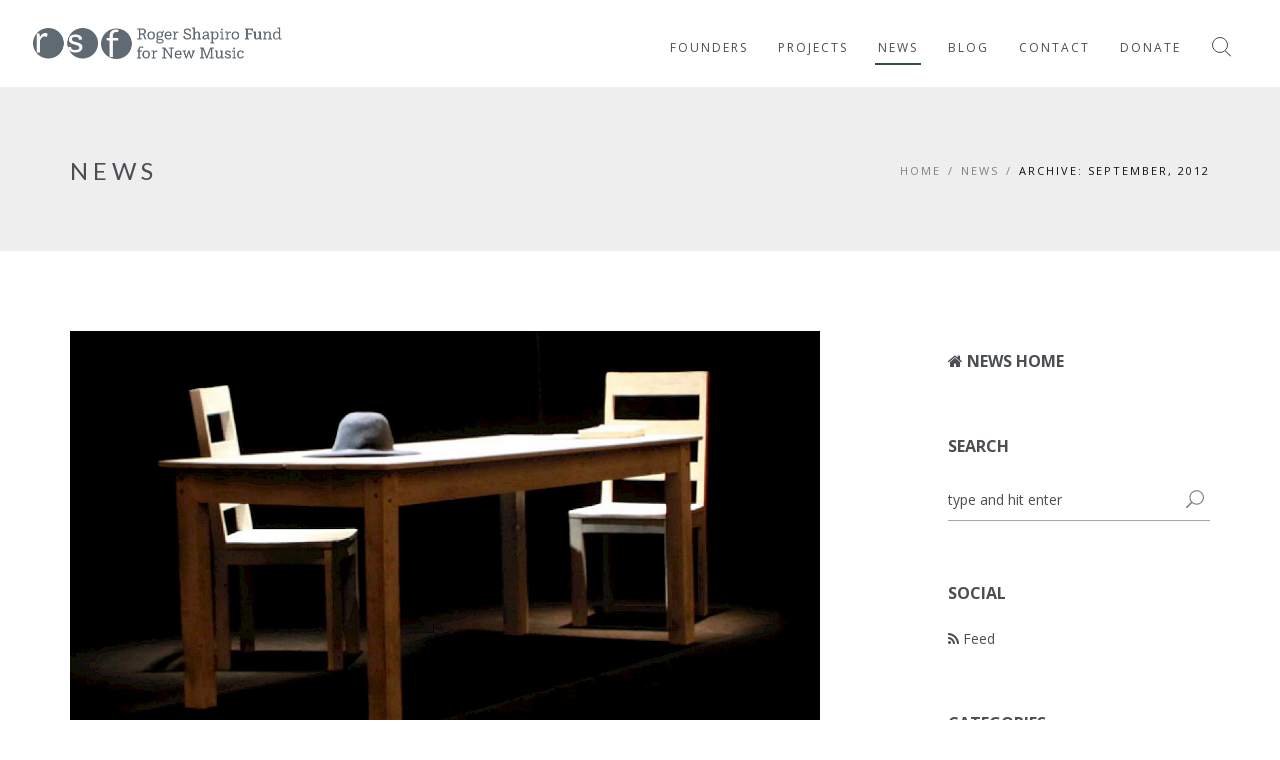

--- FILE ---
content_type: text/html; charset=utf-8
request_url: https://www.rogershapirofund.org/news/archive/2012-09
body_size: 6136
content:
<!DOCTYPE html><meta charset=utf-8><meta name=viewport content="width=device-width, initial-scale=1"><link rel=dns-prefetch href=//ajax.googleapis.com><link rel=dns-prefetch href=//fonts.googleapis.com><title>News | The Roger Shapiro Fund for New Music</title><meta name=description content="Latest news and updates from the Roger Shapiro Fund for New Music."><meta property=fb:app_id content=471086889731693><meta property=fb:admins content=735267238><meta property=og:title content=News><meta property=og:type content=website><meta property=og:site_name content='The Roger Shapiro Fund for New Music'><meta property=og:locale content=en_US><meta property=og:url content=https://www.rogershapirofund.org/news/><meta property=og:description content='Latest news and updates from the Roger Shapiro Fund for New Music.'><meta property=og:see_also content=https://www.facebook.com/Roger-Shapiro-Fund-1506743056317304/><script>!function(f,b,e,v,n,t,s){if(f.fbq)return;n=f.fbq=function(){n.callMethod?n.callMethod.apply(n,arguments):n.queue.push(arguments)};if(!f._fbq)f._fbq=n;n.push=n;n.loaded=!0;n.version='2.0';n.queue=[];t=b.createElement(e);t.async=!0;t.src=v;s=b.getElementsByTagName(e)[0];s.parentNode.insertBefore(t,s)}(window,document,'script','https://connect.facebook.net/en_US/fbevents.js');fbq('init','2260270974207793');fbq('track','PageView')</script><noscript><img height=1 width=1 src="https://www.facebook.com/tr?id=2260270974207793&ev=PageView
&noscript=1"/></noscript><meta name=dcterms.Identifier content=https://www.rogershapirofund.org/news/><meta name=dcterms.Format content=text/html><meta name=dcterms.Relation content='The Roger Shapiro Fund for New Music'><meta name=dcterms.Language content=en><meta name=dcterms.Publisher content='The Roger Shapiro Fund for New Music'><meta name=dcterms.Type content=text/html><meta name=dcterms.Coverage content=https://www.rogershapirofund.org/news/><meta name=dcterms.Rights content='&copy; 2011-2026 The Roger Shapiro Fund, All Rights Reserved'><meta name=dcterms.Title content=News><meta name=dcterms.Creator content='The Roger Shapiro Fund for New Music'><meta name=dcterms.Subject content='The Roger Shapiro Fund for New Music'><meta name=dcterms.Date content=2025-02-03><meta name=dcterms.Description content='Latest news and updates from the Roger Shapiro Fund for New Music.'><script type=application/ld+json>{"@context":"http:\/\/schema.org","@type":"Website","url":"https:\/\/www.rogershapirofund.org\/","name":"News","description":"The Roger Shaprio Fund is concerned with promoting further knowledge and appreciation of the music of Dina Koston.","potentialAction":{"@type":"SearchAction","target":"https:\/\/www.rogershapirofund.org\/search\/?q={search_term}","query-input":"required name=search_term"}}</script><link rel=apple-touch-icon sizes=180x180 href=/site/templates/favicons/apple-touch-icon.png><link rel=icon type=image/png href=/site/templates/favicons/favicon-32x32.png sizes=32x32><link rel=icon type=image/png href=/site/templates/favicons/favicon-16x16.png sizes=16x16><link rel=mask-icon href=/site/templates/favicons/safari-pinned-tab.svg color=#4d9db4><link rel="shortcut icon" href=/site/templates/favicons/favicon.ico><link rel=manifest href=/site/templates/favicons/site.webmanifest><meta name=msapplication-config content=/site/templates/favicons/browserconfig.xml><meta name=theme-color content=#ffffff><link type=text/plain rel=author href=/humans.txt><link rel=canonical href=https://www.rogershapirofund.org/news/><link rel=stylesheet href=/site/assets/pwpc/pwpc-737588cda282b81646e7bac0481eb312bd387ed2.css><script src=//ajax.googleapis.com/ajax/libs/webfont/1.5.10/webfont.js></script><script>WebFont.load({"google":{"families":["Lato:300,400,700","Open+Sans:400,300,700"]}})</script><link rel=canonical href=https://www.rogershapirofund.org/news/archive/2012-09><div id=wrap class=boxed><div class=grey-bg><header id=nav class="header header-1 no-transparent mobile-no-transparent"><div class=header-wrapper><div class="container-m-30 clearfix"><div class=logo-row><div class=logo-container-2><a href=/><div class=logo-2><img src=/site/assets/files/1019/logo_18_circ_bt_3.png class=logo-img alt=Logo></div></a></div><div class=menu-btn-respons-container><button type=button class="navbar-toggle btn-navbar collapsed" data-toggle=collapse data-target="#main-menu .navbar-collapse"><span aria-hidden=true class="icon_menu hamb-mob-icon"></span></button></div></div></div><div class=main-menu-container><div class="container-m-30 clearfix"><div id=main-menu><div class="navbar navbar-default" role=navigation><nav class="collapse collapsing navbar-collapse right-1024"><ul class='nav navbar-nav'><li class=parent><a href=#><div class=main-menu-title>Founders</div><span class=open-sub></span></a><ul class=sub><li><a href=/founders/roger-shapiro/>Roger Shapiro</a><li><a href=/founders/dina-koston/>Dina Koston</a><li><a href=/founders/dina-koston/works-list/>Koston Works List</a></ul><li><a href=/projects/>Projects</a><li class=current><a href=/news/>News</a><li><a href=/blog/>Blog</a><li><a href=/contact/>Contact</a><li><a href=/donate/>Donate</a></ul></nav></div></div></div></div><ul class=cd-header-buttons><li><a class=cd-search-trigger href=#cd-search><span></span></a></ul><div id=cd-search class=cd-search><form class=form-search id=searchForm action=/search/><input type=search class=input-search-widget name=q id=search_query placeholder="Site Search.." onFocus="this.placeholder=''" onBlur="this.placeholder='Search...'"></form></div></div></header><div class="page-title-cont page-title-small grey-light-bg"><div class="relative container align-left"><div class=row><div class=col-md-8><h1 class=page-title>News</h1></div><div class=col-md-4><div class=breadcrumbs><a href=/>HOME</a><span class=slash-divider>/</span><a href=/news/>News</a><span class=slash-divider>/</span><span class=bread-current>Archive: September, 2012</span></div></div></div></div></div><div class="container p-80-cont"><div class=row><div class="col-sm-8 blog-main-posts"><div class="wow fadeIn pb-70"><div class=post-prev-img><a href=/news/sounding-beckett-classic-stage-company/> <img src=/site/assets/files/1226/sb-sl1.1140x642.jpg alt=img> </a></div><div class=post-prev-title><h3><a href=/news/sounding-beckett-classic-stage-company/>Sounding Beckett @ Classic Stage Company</a></h3></div><div class=post-prev-info>30 September 2012</div><div class=post-prev-text>2012
Sounding Beckett
http://soundingbeckett.com/
September, 2012
Composers composed works that respond to Beckett plays, Directed by Joy Zinoman, and performed by Cygnus at the Classic Stage Company. Musical by Chester Biscardi, John Halle, Laura …</div><div class="post-prev-more-cont clearfix"><div class="post-prev-more left"><a href=/news/sounding-beckett-classic-stage-company/ class=blog-more>READ MORE</a></div><div class=right><a href=/news/sounding-beckett-classic-stage-company/#comments class=post-prev-count> <span aria-hidden=true class=icon_comment_alt></span> <span class=icon-count></span> </a> <a href=/news/sounding-beckett-classic-stage-company/ class=post-prev-count> <span aria-hidden=true class=icon_heart_alt></span> <span class=icon-count></span> </a> <a href=# class="post-prev-count dropdown-toggle" data-toggle=dropdown aria-expanded=false> <span aria-hidden=true class=social_share></span> </a><ul class='MarkupSocialShareButtons social-menu dropdown-menu dropdown-menu-right'><li class='mssb-item mssb-facebook mssb-popup'><a target=_blank title=facebook href='https://www.facebook.com/sharer/sharer.php?u=https%3A%2F%2Fwww.rogershapirofund.org%2Fnews%2Fsounding-beckett-classic-stage-company%2F'><span aria-hidden=true class=social_facebook></span></a><li class='mssb-item mssb-googleplus mssb-popup'><a target=_blank title=googleplus href='https://plus.google.com/share?url=https%3A%2F%2Fwww.rogershapirofund.org%2Fnews%2Fsounding-beckett-classic-stage-company%2F'><span aria-hidden=true class=social_googleplus></span></a><li class='mssb-item mssb-twitter mssb-popup'><a target=_blank title=twitter href='https://twitter.com/intent/tweet?url=https%3A%2F%2Fwww.rogershapirofund.org%2Fnews%2Fsounding-beckett-classic-stage-company%2F&text=Latest%20news%20and%20updates%20from%20the%20Roger%20Shapiro%20Fund%20for%20New%20Music.&hashtags='><span aria-hidden=true class=social_twitter></span></a></ul></div></div></div></div><div class="col-sm-4 col-md-3 col-md-offset-1"><div class=widget><h5 class=widget-title><a href=/news/ title='News Index'><i class='fa fa-home'></i> News Home</a></h5></div><div class=widget><h5 class=widget-title>Search</h5><form class="form-search widget-search-form" id=search_form action=/search/><input type=search class=input-search-widget name=q placeholder="type and hit enter" onFocus="this.placeholder=''" onBlur="this.placeholder='type and hit enter'"><button type=submit title="Start Search"><span aria-hidden=true class=icon_search></span></button></form></div><div class=widget><h5 class=widget-title>Social</h5><div class=widget-body><a href=/news/atom.xml title='Atom Feed'><i class='fa fa-rss'></i> Feed</a></div></div><div class=widget><h5 class=widget-title>Categories</h5><div class=widget-body><ul class="clearlist widget-menu"><li><a href=/news/category/announcements>Announcements</a><small><span class=slash-divider>/</span> 58</small><li><a href=/news/category/reports>Reports</a><small><span class=slash-divider>/</span> 30</small><li><a href=/news/category/event>Event</a><small><span class=slash-divider>/</span> 25</small></ul></div></div><div class=widget><h5 class=widget-title>Recent posts</h5><div class=widget-body><ul class="clearlist widget-posts"><li class=clearfix><a href=/news/david-ho-yi-chan-of-hong-kong-and-london-will-compose-for-mark-shapiro-and-cantori-new-york/><img src=/site/assets/files/1890/david_ho-yi_chan_crop.70x70.png alt="" class="widget-posts-img"></a><div class=widget-posts-descr><a href=/news/david-ho-yi-chan-of-hong-kong-and-london-will-compose-for-mark-shapiro-and-cantori-new-york/>David Ho-yi Chan and Cantori New York</a><div>12 January 2026</div></div><li class=clearfix><a href=/news/tvt-25-on-the-marsyas-youtube-channel/><img src=/site/assets/files/1882/screenshot_2025-10-20_at_2_32_10_pm.70x70.png alt="" class="widget-posts-img"></a><div class=widget-posts-descr><a href=/news/tvt-25-on-the-marsyas-youtube-channel/>TVT 25 on the Marsyas YouTube Channel</a><div>19 October 2025</div></div><li class=clearfix><a href=/news/rip-james-m-park/><img src=/site/assets/files/1880/james_park_cd_cover.70x70.png alt="" class="widget-posts-img"></a><div class=widget-posts-descr><a href=/news/rip-james-m-park/>RIP James M. Park</a><div>4 October 2025</div></div></ul></div></div><div class=widget><h5 class=widget-title>Tags</h5><div class=widget-body><div class=tags><a href=/news/tag/commissions class=tag>commissions</a><a href=/news/tag/recordings class=tag>recordings</a><a href=/news/tag/on-the-beat class=tag>on the beat</a><a href=/news/tag/ligeti class=tag>Ligeti</a><a href=/news/tag/schoenberg class=tag>Schoenberg</a><a href=/news/tag/jacob-ashworth class=tag>Jacob Ashworth</a><a href=/news/tag/opportunities class=tag>Opportunities</a><a href=/news/tag/performance class=tag>Performance</a><a href=/news/tag/films class=tag>Films</a><a href=/news/tag/iscm class=tag>ISCM</a><a href=/news/tag/performance-archive class=tag>performance archive</a><a href=/news/tag/musical-ideologies class=tag>musical ideologies</a></div></div></div><div class=widget><h5 class=widget-title>Archive</h5><div class=widget-body><ul class="clearlist widget-menu archivegroup"><li class=collapsed><a href=javascript:void(0) class=toggle onclick="if (this.parentNode.className.indexOf('expanded')> -1){this.parentNode.className = 'collapsed';this.innerHTML = '&#9658;';} else {this.parentNode.className = 'expanded';this.innerHTML = '&#9660;';}">&#9658;</a>2026 <small>(1)</small><ul class=month><li><a href=/news/archive/2026-01>January <small><span class=slash-divider>/</span>1</small></a></ul><li class=collapsed><a href=javascript:void(0) class=toggle onclick="if (this.parentNode.className.indexOf('expanded')> -1){this.parentNode.className = 'collapsed';this.innerHTML = '&#9658;';} else {this.parentNode.className = 'expanded';this.innerHTML = '&#9660;';}">&#9658;</a>2025 <small>(10)</small><ul class=month><li><a href=/news/archive/2025-10>October <small><span class=slash-divider>/</span>2</small></a><li><a href=/news/archive/2025-08>August <small><span class=slash-divider>/</span>1</small></a><li><a href=/news/archive/2025-06>June <small><span class=slash-divider>/</span>1</small></a><li><a href=/news/archive/2025-05>May <small><span class=slash-divider>/</span>1</small></a><li><a href=/news/archive/2025-03>March <small><span class=slash-divider>/</span>1</small></a><li><a href=/news/archive/2025-02>February <small><span class=slash-divider>/</span>2</small></a><li><a href=/news/archive/2025-01>January <small><span class=slash-divider>/</span>2</small></a></ul><li class=collapsed><a href=javascript:void(0) class=toggle onclick="if (this.parentNode.className.indexOf('expanded')> -1){this.parentNode.className = 'collapsed';this.innerHTML = '&#9658;';} else {this.parentNode.className = 'expanded';this.innerHTML = '&#9660;';}">&#9658;</a>2024 <small>(11)</small><ul class=month><li><a href=/news/archive/2024-11>November <small><span class=slash-divider>/</span>1</small></a><li><a href=/news/archive/2024-10>October <small><span class=slash-divider>/</span>1</small></a><li><a href=/news/archive/2024-09>September <small><span class=slash-divider>/</span>1</small></a><li><a href=/news/archive/2024-08>August <small><span class=slash-divider>/</span>3</small></a><li><a href=/news/archive/2024-07>July <small><span class=slash-divider>/</span>4</small></a><li><a href=/news/archive/2024-06>June <small><span class=slash-divider>/</span>1</small></a></ul><li class=collapsed><a href=javascript:void(0) class=toggle onclick="if (this.parentNode.className.indexOf('expanded')> -1){this.parentNode.className = 'collapsed';this.innerHTML = '&#9658;';} else {this.parentNode.className = 'expanded';this.innerHTML = '&#9660;';}">&#9658;</a>2023 <small>(10)</small><ul class=month><li><a href=/news/archive/2023-12>December <small><span class=slash-divider>/</span>1</small></a><li><a href=/news/archive/2023-11>November <small><span class=slash-divider>/</span>4</small></a><li><a href=/news/archive/2023-09>September <small><span class=slash-divider>/</span>1</small></a><li><a href=/news/archive/2023-08>August <small><span class=slash-divider>/</span>1</small></a><li><a href=/news/archive/2023-07>July <small><span class=slash-divider>/</span>1</small></a><li><a href=/news/archive/2023-05>May <small><span class=slash-divider>/</span>1</small></a><li><a href=/news/archive/2023-04>April <small><span class=slash-divider>/</span>1</small></a></ul><li class=collapsed><a href=javascript:void(0) class=toggle onclick="if (this.parentNode.className.indexOf('expanded')> -1){this.parentNode.className = 'collapsed';this.innerHTML = '&#9658;';} else {this.parentNode.className = 'expanded';this.innerHTML = '&#9660;';}">&#9658;</a>2022 <small>(9)</small><ul class=month><li><a href=/news/archive/2022-10>October <small><span class=slash-divider>/</span>1</small></a><li><a href=/news/archive/2022-09>September <small><span class=slash-divider>/</span>4</small></a><li><a href=/news/archive/2022-02>February <small><span class=slash-divider>/</span>2</small></a><li><a href=/news/archive/2022-01>January <small><span class=slash-divider>/</span>2</small></a></ul><li class=collapsed><a href=javascript:void(0) class=toggle onclick="if (this.parentNode.className.indexOf('expanded')> -1){this.parentNode.className = 'collapsed';this.innerHTML = '&#9658;';} else {this.parentNode.className = 'expanded';this.innerHTML = '&#9660;';}">&#9658;</a>2021 <small>(8)</small><ul class=month><li><a href=/news/archive/2021-12>December <small><span class=slash-divider>/</span>1</small></a><li><a href=/news/archive/2021-10>October <small><span class=slash-divider>/</span>1</small></a><li><a href=/news/archive/2021-08>August <small><span class=slash-divider>/</span>1</small></a><li><a href=/news/archive/2021-06>June <small><span class=slash-divider>/</span>5</small></a></ul><li class=collapsed><a href=javascript:void(0) class=toggle onclick="if (this.parentNode.className.indexOf('expanded')> -1){this.parentNode.className = 'collapsed';this.innerHTML = '&#9658;';} else {this.parentNode.className = 'expanded';this.innerHTML = '&#9660;';}">&#9658;</a>2020 <small>(1)</small><ul class=month><li><a href=/news/archive/2020-01>January <small><span class=slash-divider>/</span>1</small></a></ul><li class=collapsed><a href=javascript:void(0) class=toggle onclick="if (this.parentNode.className.indexOf('expanded')> -1){this.parentNode.className = 'collapsed';this.innerHTML = '&#9658;';} else {this.parentNode.className = 'expanded';this.innerHTML = '&#9660;';}">&#9658;</a>2019 <small>(13)</small><ul class=month><li><a href=/news/archive/2019-12>December <small><span class=slash-divider>/</span>2</small></a><li><a href=/news/archive/2019-11>November <small><span class=slash-divider>/</span>2</small></a><li><a href=/news/archive/2019-10>October <small><span class=slash-divider>/</span>1</small></a><li><a href=/news/archive/2019-07>July <small><span class=slash-divider>/</span>1</small></a><li><a href=/news/archive/2019-06>June <small><span class=slash-divider>/</span>1</small></a><li><a href=/news/archive/2019-05>May <small><span class=slash-divider>/</span>2</small></a><li><a href=/news/archive/2019-03>March <small><span class=slash-divider>/</span>4</small></a></ul><li class=collapsed><a href=javascript:void(0) class=toggle onclick="if (this.parentNode.className.indexOf('expanded')> -1){this.parentNode.className = 'collapsed';this.innerHTML = '&#9658;';} else {this.parentNode.className = 'expanded';this.innerHTML = '&#9660;';}">&#9658;</a>2018 <small>(11)</small><ul class=month><li><a href=/news/archive/2018-11>November <small><span class=slash-divider>/</span>4</small></a><li><a href=/news/archive/2018-06>June <small><span class=slash-divider>/</span>1</small></a><li><a href=/news/archive/2018-05>May <small><span class=slash-divider>/</span>3</small></a><li><a href=/news/archive/2018-04>April <small><span class=slash-divider>/</span>1</small></a><li><a href=/news/archive/2018-02>February <small><span class=slash-divider>/</span>2</small></a></ul><li class=collapsed><a href=javascript:void(0) class=toggle onclick="if (this.parentNode.className.indexOf('expanded')> -1){this.parentNode.className = 'collapsed';this.innerHTML = '&#9658;';} else {this.parentNode.className = 'expanded';this.innerHTML = '&#9660;';}">&#9658;</a>2017 <small>(7)</small><ul class=month><li><a href=/news/archive/2017-12>December <small><span class=slash-divider>/</span>1</small></a><li><a href=/news/archive/2017-11>November <small><span class=slash-divider>/</span>1</small></a><li><a href=/news/archive/2017-07>July <small><span class=slash-divider>/</span>1</small></a><li><a href=/news/archive/2017-06>June <small><span class=slash-divider>/</span>1</small></a><li><a href=/news/archive/2017-05>May <small><span class=slash-divider>/</span>2</small></a><li><a href=/news/archive/2017-03>March <small><span class=slash-divider>/</span>1</small></a></ul><li class=collapsed><a href=javascript:void(0) class=toggle onclick="if (this.parentNode.className.indexOf('expanded')> -1){this.parentNode.className = 'collapsed';this.innerHTML = '&#9658;';} else {this.parentNode.className = 'expanded';this.innerHTML = '&#9660;';}">&#9658;</a>2016 <small>(6)</small><ul class=month><li><a href=/news/archive/2016-12>December <small><span class=slash-divider>/</span>1</small></a><li><a href=/news/archive/2016-09>September <small><span class=slash-divider>/</span>2</small></a><li><a href=/news/archive/2016-08>August <small><span class=slash-divider>/</span>1</small></a><li><a href=/news/archive/2016-07>July <small><span class=slash-divider>/</span>1</small></a><li><a href=/news/archive/2016-03>March <small><span class=slash-divider>/</span>1</small></a></ul><li class=collapsed><a href=javascript:void(0) class=toggle onclick="if (this.parentNode.className.indexOf('expanded')> -1){this.parentNode.className = 'collapsed';this.innerHTML = '&#9658;';} else {this.parentNode.className = 'expanded';this.innerHTML = '&#9660;';}">&#9658;</a>2015 <small>(1)</small><ul class=month><li><a href=/news/archive/2015-07>July <small><span class=slash-divider>/</span>1</small></a></ul><li class=collapsed><a href=javascript:void(0) class=toggle onclick="if (this.parentNode.className.indexOf('expanded')> -1){this.parentNode.className = 'collapsed';this.innerHTML = '&#9658;';} else {this.parentNode.className = 'expanded';this.innerHTML = '&#9660;';}">&#9658;</a>2014 <small>(1)</small><ul class=month><li><a href=/news/archive/2014-02>February <small><span class=slash-divider>/</span>1</small></a></ul><li class=collapsed><a href=javascript:void(0) class=toggle onclick="if (this.parentNode.className.indexOf('expanded')> -1){this.parentNode.className = 'collapsed';this.innerHTML = '&#9658;';} else {this.parentNode.className = 'expanded';this.innerHTML = '&#9660;';}">&#9658;</a>2012 <small>(1)</small><ul class=month><li><a href=/news/archive/2012-09>September <small><span class=slash-divider>/</span>1</small></a></ul><li class=collapsed><a href=javascript:void(0) class=toggle onclick="if (this.parentNode.className.indexOf('expanded')> -1){this.parentNode.className = 'collapsed';this.innerHTML = '&#9658;';} else {this.parentNode.className = 'expanded';this.innerHTML = '&#9660;';}">&#9658;</a>2008 <small>(1)</small><ul class=month><li><a href=/news/archive/2008-08>August <small><span class=slash-divider>/</span>1</small></a></ul></ul></div></div></div></div><div class=mt-0><nav class=blog-pag></nav></div></div><footer id=footer4 class="page-section pt-80 pb-50 footer2-black"><div class=container-m-60><div class=row><div class="col-md-3 col-sm-3 widget"><div class=logo-footer-cont><a href=/> <img class=logo-footer src=/site/assets/files/1019/logo_new_18_vert_l2.png alt=logo> </a></div><div class=footer-2-text-cont><address>112 Central Parkway<br>Mount Vernon, NY 10552 USA</address></div><div class=footer-2-text-cont><a class=a-text href=/contact/>Email Us</a></div></div><div class="col-md-3 col-sm-3 widget"><h4>NAVIGATE</h4><ul class='links-list bold a-text-cont'><li><a href=/blog/>Blog</a><li class=current><a href=/news/>News</a><li><a href=/projects/>Projects</a><li><a href=/founders/>About The Founders</a><li><a href=/founders/dina-koston/works-list/>Koston Works List</a><li><a href=/contact/>Contact Us</a><li><a href=/privacy-policy/>Privacy Policy</a></ul></div><div class="col-md-3 col-sm-3 widget"><h4>SUPPORT NEW MUSIC</h4><ul class="links-list bold a-text-cont mb-15"><li><a href=/donate/>Donate to The Roger Shapiro Fund</a></ul></div><div class="col-md-3 col-sm-3 widget"><h4>RECENT POSTS</h4><div id=post-list-footer><div class=post-prev-title><h3><a class=a-text href=/news/david-ho-yi-chan-of-hong-kong-and-london-will-compose-for-mark-shapiro-and-cantori-new-york/>David Ho-yi Chan and Cantori New York</a></h3></div><div class=post-prev-info>12 January 2026</div><div class=post-prev-title><h3><a class=a-text href=/news/tvt-25-on-the-marsyas-youtube-channel/>TVT 25 on the Marsyas YouTube Channel</a></h3></div><div class=post-prev-info>19 October 2025</div><div class=post-prev-title><h3><a class=a-text href=/news/rip-james-m-park/>RIP James M. Park</a></h3></div><div class=post-prev-info>4 October 2025</div></div></div></div><div class="footer-2-copy-cont clearfix"><div class="footer-2-soc-a right"><a href=https://www.facebook.com/Roger-Shapiro-Fund-1506743056317304/ title=Facebook target=_blank><i class="fa fa-facebook"></i></a></div><div class=left>&copy; 2011-2026 The Roger Shapiro Fund, All Rights Reserved / <a href=https://nibiri.com/ target=_blank>Nibiri</a> / <a href=https://processwire.com/ target=_blank>Processwire</a></div></div></div></footer><p id=back-top><a href=#top title="Back to Top"><span class="icon icon-arrows-up"></span></a></div></div><script src=/site/assets/pwpc/pwpc-0e4a5ca49a28a3c5cf8cf7eb20891278db9e8278.js></script><script>var pwcmb_settings={status:"1",version:"1.1",auto_accept:"",auto_fire:"true"}</script><script defer src=/site/modules/CookieManagementBanner/assets/js/CookieManagementBanner.js></script>